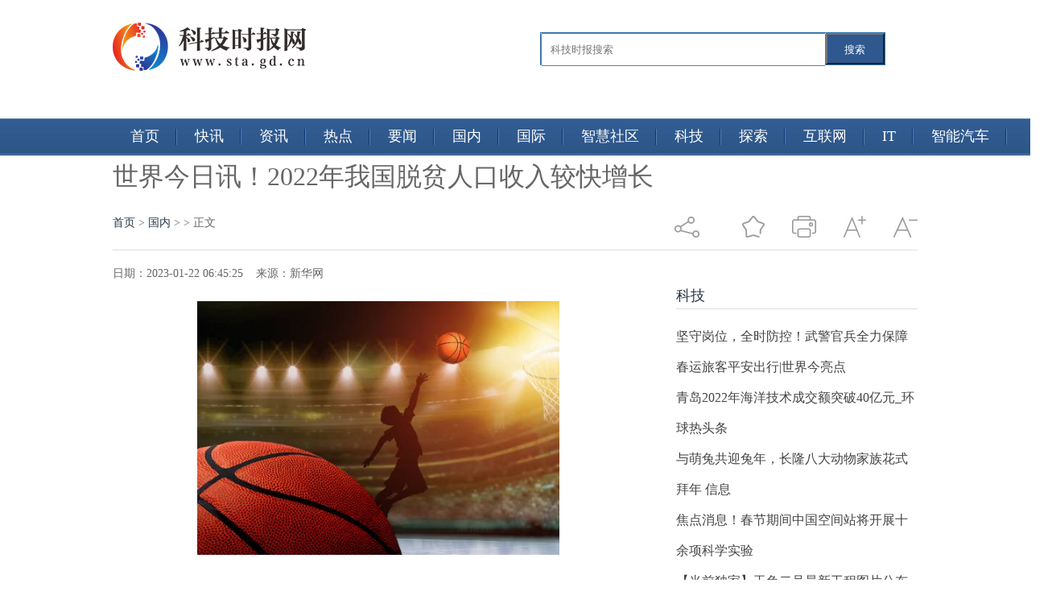

--- FILE ---
content_type: text/html
request_url: http://www.sta.gd.cn/guonei/20230122/47523.html
body_size: 7625
content:
<!doctype html>
<html>
<head>
<meta charset="UTF-8"/>
<title>世界今日讯！2022年我国脱贫人口收入较快增长 - 科技时报网</title>
<meta name="description" content="新华社北京1月21日电（记者侯雪静）记者日前从国家乡村振兴局了解到，2022年，脱贫人口人均纯收入达到14342元，同比增长14.3%，脱贫地区和脱贫" />
<meta name="keywords" content="较快增长" />
<link rel="stylesheet" type="text/css" href="http://www.sta.gd.cn/static/css/article.css"/>
<link rel="shortcut icon" href="http://www.sta.gd.cn/static/logo/ico_sta.png" type="image/x-icon"/>
<script type="text/javascript" src="http://www.sta.gd.cn/static/js/lang.js"></script>
<script type="text/javascript" src="http://www.sta.gd.cn/static/js/config.js"></script>
<script type="text/javascript" src="http://www.sta.gd.cn/static/js/jquery-1.5.2.min.js"></script>
<script type="text/javascript" src="http://www.sta.gd.cn/static/js/jquery-2.1.1.min.js"></script>
<script type="text/javascript" src="http://www.sta.gd.cn/static/js/common.js"></script>
<script type="text/javascript" src="http://www.sta.gd.cn/static/js/page.js"></script>
<link href="http://www.sta.gd.cn/static/css/style_1.css" rel="stylesheet" type="text/css" />
<script type="text/javascript" src="http://www.sta.gd.cn/static/js/jquery-1.7.2.js"></script>
<script type="text/javascript" src="http://www.sta.gd.cn/static/js/index.js"></script>
<script type="text/javascript" src="http://www.sta.gd.cn/static/js/jquery-1.11.3.min.js"></script>
<script src="http://www.sta.gd.cn/static/js/jquery.superslide.2.1.1.js" type="text/javascript"></script>
<script src="http://www.sta.gd.cn/static/js/user_20151012.js" type="text/javascript"></script>
<script src="http://www.sta.gd.cn/static/js/uaredirect.js" type="text/javascript"></script>
<SCRIPT type=text/javascript>uaredirect("http://m.sta.gd.cn/guonei/20230122/47523.html");</SCRIPT>
<!-- 百度头条自动抓取勿删 -->
<script>
(function(){
var el = document.createElement("script");
el.src = "https://sf1-scmcdn-tos.pstatp.com/goofy/ttzz/push.js?e55926e8f5d398c32acd4d2a4ba34dfd545e6c1273d93c2012a132780298bc771340ffbdf07196fd1b33576c0c58e4aa0674cc0c6daa1edde0213e39cc199ed4";
el.id = "ttzz";
var s = document.getElementsByTagName("script")[0];
s.parentNode.insertBefore(el, s);
})(window)
</script>
<!-- 百度头条自动抓取勿删 -->
</head>
<body>
<!--head-->
<style>
	#siteSearch {
    float: right;
    width: 510px;
    height: 41px;
    font-size: 14px;
    cursor: pointer;
    padding-top: 40px;
}
#soform {
    width: 427px;
    height: 39px;
    border: 1px solid #2C72AD;
}
#kw, .btn1 {
    line-height: 37px;
}
.input1 {
    width: 340px;
    padding-left: 10px;
    height: 37px;
}
.btn1 {
    width: 73px;
    height: 100%;
    text-align: center;
    padding: 0 21px;
    background-color: #2f588e;
    color: #fff;
    float: right;
}

</style>
<header class="header">
  <div class="column pos-r">
    <hgroup class="logo-site">
      <h1 class="logo"><a href="http://www.sta.gd.cn/?b=0"><img src="http://www.sta.gd.cn/static/logo/logo_sta.png" alt=" "/></a></h1>
    </hgroup>
     <div id="siteSearch">
    <form id="soform" class="clearfix" action="http://www.duosou.net/" target="_blank">
          <input type="text" name="kw" id="kw" class="input1 fl" placeholder="科技时报搜索">
          <button type="submit" class="btn1">搜索</button>
</form>
</div>
  </div>
</header>
<div class="tags" style="position:absolute;top:147px;">
  <div class="column1">
    <ul class="tab-head" style="width:1167px;">
      <li > <a href="http://www.sta.gd.cn/?b=0"> 首页 </a> </li>
            <li> <a href="http://www.sta.gd.cn/kuaixun/"> 快讯</a> </li>
            <li> <a href="http://www.sta.gd.cn/zixun/"> 资讯</a> </li>
            <li> <a href="http://www.sta.gd.cn/redian/"> 热点</a> </li>
            <li> <a href="http://www.sta.gd.cn/yaowen/"> 要闻</a> </li>
            <li> <a href="http://www.sta.gd.cn/guonei/"> 国内</a> </li>
            <li> <a href="http://www.sta.gd.cn/guoji/"> 国际</a> </li>
            <li> <a href="http://www.sta.gd.cn/shehui/"> 智慧社区</a> </li>
            <li> <a href="http://www.sta.gd.cn/keji/"> 科技</a> </li>
            <li> <a href="http://www.sta.gd.cn/tansuo/"> 探索</a> </li>
            <li> <a href="http://www.sta.gd.cn/hulianwang/"> 互联网</a> </li>
            <li> <a href="http://www.sta.gd.cn/it/"> IT</a> </li>
            <li> <a href="http://www.sta.gd.cn/qiche/"> 智能汽车</a> </li>
                </ul>
  </div>
</div>

<!--head--><script type="text/javascript">var module_id= 23,item_id=47492,content_id='content',img_max_width=800;</script>
<div class="list-wrap wrap"> 
  <!-- 字体大小修改 S --> 
  <script type="text/javascript">
        //更改字体大小
        var status0='';
        var numFont=16;
        var numLine=34;
        function turnsmall(ele){
            if(numFont>14){
                numFont = numFont-2;
                numLine = numLine-2;
                ele.style.fontSize=numFont+'px';
                ele.style.lineHeight=numLine+'px';
            }
        }
        function turnbig(ele){
            if(numFont<18){
                numFont = numFont+2;
                numLine = numLine+2;
                ele.style.fontSize=numFont+'px';
                ele.style.lineHeight=numLine+'px';
            }
        }
</script> 
  <!-- 字体大小修改 E -->
  <style type="text/css">
    #article img {max-width:600px;}
  </style>
  <div class="wid1000 mrg_auto">
    <h2 class="f32 lh48 mrg_t_30">世界今日讯！2022年我国脱贫人口收入较快增长</h2>
    <div class="clearfix mrg_t_25 bor_b_dedede pad_b_15" id="share_right">
      <p class="left"> <a href="http://www.sta.gd.cn/?b=0">首页</a><span> &gt; </span><a href="http://www.sta.gd.cn/guonei/">国内</a> >  &gt; 正文 </p>
      <div class="right"> <em class="share_bg txtmiddle">&nbsp;</em>
        <div class="jiathis_style_24x24 in_block mrg_l_15 txtmiddle"> <a class="jiathis_button_weixin"></a> <a class="jiathis_button_tsina"></a> <a class="jiathis_button_qzone"></a> <a href="http://www.jiathis.com/share?uid=2052028" class="jiathis jiathis_txt jtico jtico_jiathis" target="_blank"></a> <a class="jiathis_counter_style"></a> </div>
        <em class="discuss_bg none mrg_l_30 txtmiddle" style="display:none;"></em> <em class="favorites_bg mrg_l_30 txtmiddle pointer" onclick="AddFavorite(document.title,location.href)"></em> <em class="print_bg mrg_l_30 txtmiddle pointer" onclick="window.print()"></em> <em class="font_magnify mrg_l_30 txtmiddle pointer" onclick="turnbig(document.getElementById('text_fix'))"></em> <em class="font_narrow mrg_l_30 txtmiddle pointer" onclick="turnsmall(document.getElementById('text_fix'))"></em> </div>
    </div>
  </div>
  <div class="wid1000 clearfix mrg_auto mrg_t_20" style="padding-bottom: 120px;">
    <div class="left overhide" style="width: 660px;">
      <div id="text_content"> <span>日期：2023-01-22 06:45:25&nbsp;&nbsp;&nbsp;&nbsp;来源：新华网&nbsp;&nbsp;&nbsp;&nbsp;</span>
        <div class="f16 lh34 mrg_t_25 f_222 text_fix" id="text_fix">
          <div class="col-left">
            <div id="Article">
              <div class="content">
                <div class="content" id="article" style="text-indent:2em;"> <p style="text-align: center"><img style="display:block;margin:auto;" width="450" src="http://img.inpai.com.cn/2022/0923/20220923110323402.jpg" /></br>(资料图片仅供参考)</p><p>新华社北京1月21日电（记者侯雪静）记者日前从国家乡村振兴局了解到，2022年，脱贫人口人均纯收入达到14342元，同比增长14.3%，脱贫地区和脱贫人口收入较快增长。</p><p>国家乡村振兴局有关负责人表示，2022年国家乡村振兴局坚持把增加脱贫人口收入作为巩固拓展脱贫攻坚成果的根本措施，狠抓就业和产业两个关键。就业方面，坚持组织动员脱贫人口外出务工与促进就近就地就业双向发力，充分发挥东西部劳务协作、对口支援、定点帮扶和省内劳务协作机制作用，支持就业帮扶车间发展，管好用好公益性岗位，加大以工代赈力度，强化返乡回流人员就业帮扶，实施“雨露计划+”就业促进行动，多措并举有效应对疫情影响，确保脱贫人口务工就业规模稳中有升。</p><p>产业方面，实施脱贫地区特色产业提升行动，中央财政衔接推进乡村振兴补助资金55%以上用于支持帮扶产业发展，主导产业特色保险覆盖率达到70%。健全完善帮扶项目联农带农机制，选派产业顾问组，发展高质量庭院经济，实施消费帮扶行动，一些脱贫地区农产品实现量价齐升。</p>(责编：牛镛、曹昆)
 <p style="color: #fff;">关键词：                             
       <a href="http://oa.sta.gd.cn/tagjiaokuaizengchang/" title="较快增长" target="_blank" style="color: #fff;">较快增长</a> 
       </p>
                 </div>

              </div>
               
              <div id="pages" class="text-c"></div>
  

              <p class="f14"> <strong>下一篇：</strong><a href="http://www.sta.gd.cn/guonei/20230122/47522.html">一处小院会聚八方宾朋（新春走基层）</a> <br/>
                <strong>上一篇：</strong><a href="javascript:alert('最后一页');">最后一页</a> </p>
              <div class="related">
                <h5 class="blue">延伸阅读：</h5>
                <ul class="list blue lh24 f14">
                  <table width="100%">
                                                            <tr>
                      <td width="50%"><a href="http://www.sta.gd.cn/guonei/20230122/47523.html" title="世界今日讯！2022年我国脱贫人口收入较快增长">&#8226;世界今日讯！2022年我国脱贫人口收入较快增长</a></td>
                    </tr>
                                        <tr>
                      <td width="50%"><a href="http://www.sta.gd.cn/guonei/20230122/47522.html" title="一处小院会聚八方宾朋（新春走基层）">&#8226;一处小院会聚八方宾朋（新春走基层）</a></td>
                    </tr>
                                        <tr>
                      <td width="50%"><a href="http://www.sta.gd.cn/guonei/20230122/47521.html" title="2023年春节戏曲晚会大年初一播出">&#8226;2023年春节戏曲晚会大年初一播出</a></td>
                    </tr>
                                        <tr>
                      <td width="50%"><a href="http://www.sta.gd.cn/guonei/20230122/47520.html" title="万家团圆时  玉兔报春来-新消息">&#8226;万家团圆时  玉兔报春来-新消息</a></td>
                    </tr>
                                        <tr>
                      <td width="50%"><a href="http://www.sta.gd.cn/guonei/20230122/47519.html" title="视焦点讯！兔年话兔">&#8226;视焦点讯！兔年话兔</a></td>
                    </tr>
                                        <tr>
                      <td width="50%"><a href="http://www.sta.gd.cn/guonei/20230122/47518.html" title="丹青同颂山河美 妙笔齐绘锦绣春-世界即时看">&#8226;丹青同颂山河美 妙笔齐绘锦绣春-世界即时看</a></td>
                    </tr>
                                        <tr>
                      <td width="50%"><a href="http://www.sta.gd.cn/guonei/20230121/47515.html" title="秦刚同阿富汗临时政府代理外长穆塔基通电话">&#8226;秦刚同阿富汗临时政府代理外长穆塔基通电话</a></td>
                    </tr>
                                        <tr>
                      <td width="50%"><a href="http://www.sta.gd.cn/guonei/20230121/47512.html" title="世界视点！声动中国丨过年，回家！">&#8226;世界视点！声动中国丨过年，回家！</a></td>
                    </tr>
                                        <tr>
                      <td width="50%"><a href="http://www.sta.gd.cn/guonei/20230121/47511.html" title="当前速看：过年丨今天，为你画团圆">&#8226;当前速看：过年丨今天，为你画团圆</a></td>
                    </tr>
                                        <tr>
                      <td width="50%"><a href="http://www.sta.gd.cn/guonei/20230121/47509.html" title="中国影协推新春短视频 多位电影人向观众拜年">&#8226;中国影协推新春短视频 多位电影人向观众拜年</a></td>
                    </tr>
                                        <tr>
                      <td width="50%"><a href="http://www.sta.gd.cn/guonei/20230121/47508.html" title="春节假期将有中等强度冷空气影响中东部_看点">&#8226;春节假期将有中等强度冷空气影响中东部_看点</a></td>
                    </tr>
                                        <tr>
                      <td width="50%"><a href="http://www.sta.gd.cn/guonei/20230121/47507.html" title="“玉兔”来拜年！国家航天局公布玉兔二号最新工程图片">&#8226;“玉兔”来拜年！国家航天局公布玉兔二号最新工程图片</a></td>
                    </tr>
                                        <tr>
                      <td width="50%"><a href="http://www.sta.gd.cn/guonei/20230121/47506.html" title="《美在东方》开播在即 邀您大年初一共赏“一城芳华”">&#8226;《美在东方》开播在即 邀您大年初一共赏“一城芳华”</a></td>
                    </tr>
                                        <tr>
                      <td width="50%"><a href="http://www.sta.gd.cn/guonei/20230121/47505.html" title="环球简讯:中国保险行业协会发布《农业保险产品开发指引》">&#8226;环球简讯:中国保险行业协会发布《农业保险产品开发指引》</a></td>
                    </tr>
                                        <tr>
                      <td width="50%"><a href="http://www.sta.gd.cn/guonei/20230121/47504.html" title="天天观察：过年丨美好如约而至">&#8226;天天观察：过年丨美好如约而至</a></td>
                    </tr>
                                        <tr>
                      <td width="50%"><a href="http://www.sta.gd.cn/guonei/20230121/47502.html" title="第二届中俄网络围棋交流赛圆满结束|全球时快讯">&#8226;第二届中俄网络围棋交流赛圆满结束|全球时快讯</a></td>
                    </tr>
                                        <tr>
                      <td width="50%"><a href="http://www.sta.gd.cn/guonei/20230121/47501.html" title="WTT常规挑战赛多哈站：国乒混双夺冠 提前包揽女单冠亚军 全球报资讯">&#8226;WTT常规挑战赛多哈站：国乒混双夺冠 提前包揽女单冠亚军 全球报资讯</a></td>
                    </tr>
                                        <tr>
                      <td width="50%"><a href="http://www.sta.gd.cn/guonei/20230121/47500.html" title="环球时讯：邓超、秦海璐、沙溢共话“我家的团圆味儿”">&#8226;环球时讯：邓超、秦海璐、沙溢共话“我家的团圆味儿”</a></td>
                    </tr>
                                        <tr>
                      <td width="50%"><a href="http://www.sta.gd.cn/guonei/20230121/47499.html" title="天天热头条丨组图：年味浓年事忙 百姓乐享热闹幸福年">&#8226;天天热头条丨组图：年味浓年事忙 百姓乐享热闹幸福年</a></td>
                    </tr>
                                        <tr>
                      <td width="50%"><a href="http://www.sta.gd.cn/guonei/20230121/47498.html" title="组图：“新春节日装”让返乡列车暖意融融">&#8226;组图：“新春节日装”让返乡列车暖意融融</a></td>
                    </tr>
                                                           </table>
                </ul>
              </div>
              <div class="bk15"></div>

            </div>
          </div>
        </div>
      </div>
    </div>
    <div class="right overhide" style="width: 300px;">
	<div class="adver_3"><script type="text/javascript" src="http://user.042.cn/adver/adver.js"></script><script type="text/javascript">getAdvert('.adver_3',1,'300px','300px');</script></div>      <h2 class="f_0087bd normal f18 bor_b_dedede lh32 mrg_t_20"><a>科技</a></h2>
      <ul class="f16 lh38 mrg_t_15 f_444">
        <ul>
                              <li><a href="http://www.sta.gd.cn/keji/20230122/47517.html" title="坚守岗位，全时防控！武警官兵全力保障春运旅客平安出行|世界今亮点">坚守岗位，全时防控！武警官兵全力保障春运旅客平安出行|世界今亮点</a></li>
                    <li><a href="http://www.sta.gd.cn/keji/20230122/47516.html" title="青岛2022年海洋技术成交额突破40亿元_环球热头条">青岛2022年海洋技术成交额突破40亿元_环球热头条</a></li>
                    <li><a href="http://www.sta.gd.cn/keji/20230121/47514.html" title="与萌兔共迎兔年，长隆八大动物家族花式拜年 信息">与萌兔共迎兔年，长隆八大动物家族花式拜年 信息</a></li>
                    <li><a href="http://www.sta.gd.cn/keji/20230121/47510.html" title="焦点消息！春节期间中国空间站将开展十余项科学实验">焦点消息！春节期间中国空间站将开展十余项科学实验</a></li>
                    <li><a href="http://www.sta.gd.cn/keji/20230121/47503.html" title="【当前独家】玉兔二号最新工程图片公布">【当前独家】玉兔二号最新工程图片公布</a></li>
                    <li><a href="http://www.sta.gd.cn/keji/20230121/47492.html" title="交通运输部：目前全国高速公路通行畅通">交通运输部：目前全国高速公路通行畅通</a></li>
                    <li><a href="http://www.sta.gd.cn/keji/20230121/47477.html" title="贷款投向哪些领域？金融举措如何发力？——从2022年金融数据看钱流之变">贷款投向哪些领域？金融举措如何发力？——从2022年金融数据看钱流之变</a></li>
                    <li><a href="http://www.sta.gd.cn/keji/20230121/47467.html" title="当前信息：融合冰雪领域最新技术！雪乡新添两件原创雪雕作品">当前信息：融合冰雪领域最新技术！雪乡新添两件原创雪雕作品</a></li>
                    <li><a href="http://www.sta.gd.cn/keji/20230120/47463.html" title="全球快播：科学新发现丨到2099年或有超四成陆地脊椎动物面临危险">全球快播：科学新发现丨到2099年或有超四成陆地脊椎动物面临危险</a></li>
                    <li><a href="http://www.sta.gd.cn/keji/20230120/47461.html" title="新春走基层丨守护年夜饭 这个“大冰箱”有点“热” 热头条">新春走基层丨守护年夜饭 这个“大冰箱”有点“热” 热头条</a></li>
                            </ul>
      </ul>
      <script async src="//pagead2.googlesyndication.com/pagead/js/adsbygoogle.js"></script> 
      <!-- 300*250 --> 
      <ins class="adsbygoogle"
     style="display:inline-block;width:300px;height:250px"
     data-ad-client="ca-pub-2539936277555907"
     data-ad-slot="5595452274"></ins> 
      <script>
(adsbygoogle = window.adsbygoogle || []).push({});
</script>
      <div class="block mrg_t_20">
        <h2 class="f_0087bd normal f18 bor_b_dedede lh32 mrg_t_20"><a>5G</a></h2>
        <ul class="f16 lh38 mrg_t_15 f_444">
          <ul>
                                    <li><a href="http://www.sta.gd.cn/5g/20221013/41209.html" title="iQOO Neo7官宣10月20日发布 出厂预装Android 13操作系统">iQOO Neo7官宣10月20日发布 出厂预装Android 13操作系统</a></li>
                        <li><a href="http://www.sta.gd.cn/5g/20220822/39340.html" title="我国现有行政村已全面实现“村村通宽带” 推进电信普遍服务">我国现有行政村已全面实现“村村通宽带” 推进电信普遍服务</a></li>
                        <li><a href="http://www.sta.gd.cn/5g/20220812/38969.html" title="中国移动累计开通5G基站百万个 持续拓展5G覆盖深度与广度">中国移动累计开通5G基站百万个 持续拓展5G覆盖深度与广度</a></li>
                        <li><a href="http://www.sta.gd.cn/5g/20220812/38968.html" title="黑龙江5G基站累计达到4.09万个 打造东北数字经济发展新龙头">黑龙江5G基站累计达到4.09万个 打造东北数字经济发展新龙头</a></li>
                        <li><a href="http://www.sta.gd.cn/5g/20220810/38848.html" title="2022世界5G大会召开：5G技术与国际传播深度融合">2022世界5G大会召开：5G技术与国际传播深度融合</a></li>
                        <li><a href="http://www.sta.gd.cn/5g/20220809/38783.html" title="2022世界5G大会在哈尔滨市召开 5G技术让农业“更智慧”">2022世界5G大会在哈尔滨市召开 5G技术让农业“更智慧”</a></li>
                        <li><a href="http://www.sta.gd.cn/5g/20220718/37828.html" title="5G助力工业制造业数字化转型 推动平台创新升级">5G助力工业制造业数字化转型 推动平台创新升级</a></li>
                        <li><a href="http://www.sta.gd.cn/5g/20220615/36838.html" title="5G演进锁定三大方向 面向应用提升性能">5G演进锁定三大方向 面向应用提升性能</a></li>
                        <li><a href="http://www.sta.gd.cn/5g/20220318/29217.html" title="上海启动5G应用“海上扬帆”行动计划 推动重点领域5G应用">上海启动5G应用“海上扬帆”行动计划 推动重点领域5G应用</a></li>
                        <li><a href="http://www.sta.gd.cn/5g/20220309/27778.html" title="未来十年 5G将成为有史以来最大的创新平台">未来十年 5G将成为有史以来最大的创新平台</a></li>
                                  </ul>
        </ul>
      </div>

      
    </div>
    <script type="text/javascript" src="http://www.sta.gd.cn/static/js/jia.js" charset="utf-8"></script> 
    <!-- 分享 E --> 
    <!-- 收藏 S --> 
    <script>
						function AddFavorite(title, url) {
							try {
								window.external.addFavorite(url, title);
							}
							catch (e) {
								try {
									window.sidebar.addPanel(title, url, "");
								}
								catch (e) {
									alert("抱歉，您所使用的浏览器无法完成此操作。加入收藏失败，请使用Ctrl+D进行添加");
								}
							}
						}
			</script> 
    <!-- 收藏 E --> 
    <!-- 底部分享 S --> 
    <script>
						$(window).load(function(){
							function share_bottom(){
								var shareRight_top = $("#share_right").offset().top + 45;
								var text_height = $("#text_content").height();
								if($(window).scrollTop() > shareRight_top){
									$("#share_bottom").fadeIn("slow");
								}
								if(($(window).height()+$(window).scrollTop())>(text_height+shareRight_top)){
									$("#share_bottom").removeClass("fixed");
								}else if(($(window).height()+$(window).scrollTop())<(text_height+shareRight_top)){
									$("#share_bottom").addClass("fixed");
								}
							}
							$(window).on("scroll",share_bottom);
							share_bottom();
						})
			</script> 
    <!-- 底部分享 E --> 
  </div>
</div>
<script type="text/javascript" src="http://www.sta.gd.cn/static/js/content.js"></script><!--footer开始--> 
<!-- 友情链接 -->
 
<div class="footer_copyright">
<p>Copyright2022&copy; 科技时报网 版权所有 AllRights Reserved</p>
<p>备案号：<a href="https://beian.miit.gov.cn/" target="_blank">沪ICP备2022005074号-28</a><a href="http://47.93.125.163/yyzz.html" target="_blank"> <img src="http://123.57.40.153/police.jpg" style="height:15px;" />营业执照公示信息</a></p>
<p>&nbsp;</p>
<p>联系我们:58 55 97 3 @qq.com</p>
</div>
<!--footer结束-->
<div class="back2top"><a href="javascript:void(0);" title="返回顶部">&nbsp;</a></div>
<script type="text/javascript"></script> 
<script>
(function(){
	var bp = document.createElement('script');
	var curProtocol = window.location.protocol.split(':')[0];
	if (curProtocol === 'https') {
		bp.src = 'https://zz.bdstatic.com/linksubmit/push.js';        
	}
	else {
		bp.src = '//push.zhanzhang.baidu.com/push.js';
	}
	var s = document.getElementsByTagName("script")[0];
	s.parentNode.insertBefore(bp, s);
})();
</script>
</body>
</html>

--- FILE ---
content_type: text/html; charset=utf-8
request_url: https://www.google.com/recaptcha/api2/aframe
body_size: 267
content:
<!DOCTYPE HTML><html><head><meta http-equiv="content-type" content="text/html; charset=UTF-8"></head><body><script nonce="-6Qlpx9pC3yui-C5epXeJQ">/** Anti-fraud and anti-abuse applications only. See google.com/recaptcha */ try{var clients={'sodar':'https://pagead2.googlesyndication.com/pagead/sodar?'};window.addEventListener("message",function(a){try{if(a.source===window.parent){var b=JSON.parse(a.data);var c=clients[b['id']];if(c){var d=document.createElement('img');d.src=c+b['params']+'&rc='+(localStorage.getItem("rc::a")?sessionStorage.getItem("rc::b"):"");window.document.body.appendChild(d);sessionStorage.setItem("rc::e",parseInt(sessionStorage.getItem("rc::e")||0)+1);localStorage.setItem("rc::h",'1769779318830');}}}catch(b){}});window.parent.postMessage("_grecaptcha_ready", "*");}catch(b){}</script></body></html>

--- FILE ---
content_type: text/css
request_url: http://www.sta.gd.cn/static/css/style_1.css
body_size: 9225
content:
@charset "utf-8";
/* CSS Document */
/*公用*/
*{margin:0 auto;padding:0;}
html,body{-webkit-text-size-adjust:none;}
body{font-size:14px; color:#666; margin:0 auto; font-family:"微软雅黑";}
ol li,ul li{ list-style-type:none; vertical-align:middle;}
img{border:none;vertical-align:middle;}
input{vertical-align:middle;}
font{font-size:12px;}
table{border-collapse: collapse;border-spacing: 0;}
h5{font-size:16px}
h1, h2, h3, h4, h5, h6{
    font-family: inherit;
    font-weight: 500;
    line-height: 20px;
    text-rendering: optimizelegibility;
}
a{text-decoration:none; color:#263646;}
a:hover{color:#0055a2;}
.clear{clear:both;}

.header_top{background: url(../images/header_top.png) 0 0 repeat-x;height: 36px;line-height: 36px;}
.common_b{width:1000px;margin:0 auto; line-height:36px;}
.common_b_l{text-align:left; float:left; display:inline;height:36px;}
.common_b_l li{float:left; font-size:14px; list-style:none;}/*头部电话*/
.common_b_r{text-align:right;}
.common_b_r li{display:inline; padding-left:10px; float:right;}

/*nav*/
.header .logo{float: left;overflow:hidden;padding: 20px 0 70px;}
.header .nav{float: right; margin-top: 30px;width: 720px;}
.header .nav li{float: left;overflow: hidden;margin: 0;}
.header .nav li.bd{width: 1px;height: 52px;background:#dcdcdc;margin: 0 13px;display: inline;}
.header .nav p{overflow: hidden;height: 26px;line-height: 26px;}
.header .nav p a{float: left;overflow: hidden;width: 50px;text-align: center;color: #333;font-size: 14px;}
.header .nav p a:hover{color: #c72e2e;text-decoration: underline;}
.header .nav .w-60{width: 80px;}
.header .column{border: 0;background: none;margin: 0 auto;width: 1000px;}
.b{font-weight:bold;}
.header-top .column{overflow: visible;text-align: left;font-size: 14px;color: #333;border: 0;margin: 0 auto;}
.header-top{background: url(../images/repeat-x.jpg) 0 0 repeat-x;height: 36px;line-height: 36px;}
.header-top strong{float: left;font-weight: normal;}
.quick-menu{float: right;}
.header a{color:#333333;}
.header a:hover{color: #c72e2e;text-decoration: underline;}
.quick-menu li{float: left;padding: 0 16px; font-weight:bold;}
.quick-menu li.last{background: none;}
.quick-menu .menu-item{padding: 0;position: relative;z-index: 2000;width: 93px;}
.quick-menu .lg-wb,.quick-menu .ss{width: 65px;}
.quick-menu .menu-hd{cursor: pointer;display: block;height: 30px;line-height: 32px;padding: 1px 25px 0 12px;z-index: 1;}
.menu-hd var,.menu-bd-panel var{background: url(../images/btn-png32.png) 0 0 no-repeat;height:4px;position: absolute;right: 10px;top: 15px;transition: -webkit-transform 0.2s ease-in 0s;width:8px;}
.quick-menu .menu-bd{display: none;position: absolute;right: 0;top:0;z-index: 10001;width:94px;}
.menu-bd-panel{display: block;position: relative;z-index: 10002;}
.menu-bd-panel a{cursor: pointer;}
.menu-bd-panel .menu-hd{padding-right: 24px;border: 1px #ccc solid;background:#f9f9f9;border-bottom:1px #f9f9f9 solid;position: absolute;right: 0;top: 0;z-index: 20;}
.menu-bd-panel var{background-position: -10px 0;top: 14px;right: 9px;}
.menu-bd-panel dl{position: absolute;right: 0;top: 31px;z-index: 10;font-size: 12px;line-height: 24px;background:#f9f9f9;border: 1px #ccc solid;padding: 5px 10px;width: 115px;_top:32px;}
.df dd{float: left;margin-right: 10px;display: inline;}
/*nav*/
/*tags*/
.tags{width: 100%;height: 46px;background:url(../images/repeat-x.jpg) 0 -40px repeat-x;position: absolute;left: 0;top:147px;z-index: 30;/*_position:absolute;_top:0;*/}
.tags li{float: left;height: 44px;line-height: 44px;background:url(../images/repeat-x.jpg) right -190px no-repeat;position: relative;}
.tags li a{font-size: 18px;color: #fff;font-family: "å¾®è½¯é›…é»‘";padding: 0 22px;float: left;}
.tags li a:hover{background:#c90111;color: #fff;}
.tags li span{background-color:#2d5588;overflow:hidden;position: absolute; top:45px;left:0px;z-index: 1000;display: none;width:120px;}
.tags li span a{width: 100%;border-bottom:solid 1px #fff;font-size:16px;color:#c90111;text-align: center;padding:0px;color: #ffffff;}
.tags li span a:hover{color:#ffffff;text-decoration: none;background-color:#c90111;}
.tags li span .no_border{border:none;}
/*.tags li a:hover{text-decoration: none;}*/
.tags li.last{background:none;}
.w-140{width: 140px;}
/*tags*/
/*add*/
.ad-1{float: right;overflow: hidden;}
.ad-2{float: right;overflow: hidden;margin-right: 4px;display: inline;}
/*add*/

.column{width: 1000px;overflow: hidden;margin:0px auto;font-size: 14px;color: #333;}
.column1{width: 1000px;margin:0px auto;font-size: 14px;color: #333;}

/*首页地市新闻*/
.dishi{width: 1000px;height: 38px;line-height: 38px;background: #f5f5f5;margin-top: 0px;}
.dishi-t{margin-left: 12px;font-size: 15px;font-weight: 900;margin-right: 10px;float: left;}
.dishi-li ul li{float: left;margin-right: 17px;line-height: 38px;font-size: 15px;}
.dishi-li ul li a:hover{color: #2c73ac;}
/*首页地市新闻*/

/*首页头条*/
.main{width: 1000px;}
.main1{border:1px solid #e6e6e6; background:#f5f5f5 url(../images/toutiao.png) no-repeat left top; height:105px; text-align:center; margin-top:10px;}
.main1 h1{ height:65px; line-height:65px; }
.main1 h1 a{color:#c50609; font-size:35px; font-weight:bold;}
.main1 p{ line-height:35px;}
.main1 p a{color:#4f4f4f; font-size:14px; padding:0 3px;}
.main1 p a:hover{color:#0055a2;}
/*首页头条*/

/*幻灯片*/
.slider-box2{float: left;width: 680px;height: 360px;}
.prev,.next{text-indent: -999px;width:23px;height:24px;overflow: hidden;background-image: url(../images/btn.jpg);background-repeat: no-repeat;position: absolute;z-index: 20;bottom: 8px;}
.prev{background-position: 0 0;right: 33px;}
.next{background-position: -23px 0;right:10px;}
.slider-box2 .bg{width:680px;height:40px;position: absolute;left:0;bottom:0;z-index: 2;background: #000;filter:alpha(opacity=50);opacity:0.5;_bottom:-1px;}
.big-homebanner{width:680px;height:360px;overflow: hidden;}
.imgs{position:absolute;}
.imgs li{width:680px;height:360px;overflow: hidden;}
.imgs li h3{z-index: 3;position: absolute;bottom: 0;}
.imgs li h3 a{padding: 10px 15px;color: #fff;font-size:16px;font-family: "微软雅黑";overflow: hidden;display: block;}
.slider-box2 .imgtitle{position: absolute;left:0;bottom:0;z-index: 3;width:450px;height:40px;padding: 0 15px;}
.slider-box2 .imgtitle .h3 a{color: #fff;font-size:16px;font-family: "微软雅黑";height:40px;line-height:40px;overflow: hidden;display: block;}
.nums{position: absolute;right:8px;bottom: 14px;z-index: 3;width: 126px;}
.nums li{float: left;overflow: hidden;width:26px;height:10px;margin-left:5px;display: inline;}
.nums li p{cursor: pointer;float: left;overflow: hidden;width:26px;height:10px;text-indent: -999px;background:#fff;}
.nums li.curr p{background:#e60013;}
/*热点新闻*/
.hot-news{float: right;overflow: hidden;border: 1px #dadada solid;height: 338px;padding: 10px;width: 285px;}
.hot-news .b{line-height: 38px;height: 38px;margin-top: 5px;}


.konghang10{ height:10px; margin:0 auto;clear: both;}

.konghang20{ height:20px; margin:0 auto;clear: both;}

/* ********** shortcut ***********/
.f-l{float:left;} .f-r{float:right;}.t-c{text-align: center;}
.ov{overflow:hidden;zoom:1;}
.clear{clear:both;}
.pos-r{position:relative;} .pos-a{position:absolute;}
.b{font-weight:bold;}
.ti2{text-indent:2em;}
.hidden{display:none;}
.fz-14 a,.fz-14{font-size:14px;}
.fz-16 a,.fz-16{font-size:16px;}
.lh-24 li{line-height: 24px;height:24px;overflow:hidden;zoom: 1;}
.lh-26 li{line-height: 38px;height:38px;overflow:hidden;zoom: 1;}
.lh-30 li{line-height: 30px;height:30px;overflow:hidden;zoom: 1;}
.txt-list .ico{width: 4px;height: 4px;overflow: hidden;float: left;margin-right: 10px;display: inline;background: #b7c6cf; margin-top:18px;}
.txt-list .ico2{width:16px;height:9px;overflow: hidden;float: left;margin-right: 10px;display: inline;background: url(../images/btn.jpg) -80px -20px no-repeat;}
.lh-24 .ico{margin-top: 10px;}
.lh-26 .ico{margin-top: 11px;}
.lh-30 .ico2{margin-top: 11px;}
.lh-26 li{float: left;width: 100%;}
.lh-30 .ico3{width: 15px;height: 16px;float: left;overflow: hidden;text-align: center;line-height: 16px;color: #fff;font-size: 12px;margin-right: 10px;display: inline;margin-top: 7px;background:#e93f33;}
.lh-26 img{margin-top: 3px;float: left;margin-right: 10px;display: inline;}
.lh-26 a{height: 38px;line-height: 38px;float: left;font-size: 16px;}




.center{margin-left:auto;margin-right:auto;}
.inline{display:inline;}
.hide{display: none;}
.mar-t-5{margin-top: 5px;}
.mar-t-10{margin-top: 10px;}
.mar-t-15{margin-top: 15px;}
.mar-t-20{margin-top: 20px;}
.mar-r-10{margin-right: 10px;}
.mar-r-15{margin-right:15px;}
.mar-l-10{margin-left: 10px;}
.mar-r-6{margin-right: 6px;}
.hr-10{height: 10px;clear: both;}
.mar-5{margin-top: -5px;}
.mar-2{margin-top: -2px;}
.mar-t-3{margin-top: 3px;}

/* main bigin */
/* 通用属性 */
.crumbs{height:30px;line-height:30px; font-size:14px;border-bottom:1px solid #e9e9ea;}
.txtright {text-align:right;}
.txtcenter {text-align:center;}
.left { float: left;}
.right { float: right;}
.clear { clear: both; overflow:hidden;}
/* 字体属性 [定义规则，属性首字母加属性值，小写] */
.fb {font-weight: bold;}
.f14 { font-size:14px;}
.f12 { font-size:12px;}
.f16 { font-size:16px;}
.f18 { font-size:18px;}
.f20 { font-size:20px;}
.f22 { font-size:22px;}
.f24 { font-size:24px;}
.hei { font-family:"黑体"}
/* 行高定义 */
.lh18 {line-height:18px}
.lh20 {line-height:20px}
.lh22 {line-height:22px}
.lh24 {line-height:24px}
.lh26 {line-height:26px}
.lh28 {line-height:28px}
.lh30 {line-height:30px}
.lh32 {line-height:32px}
.lh34 {line-height:34px}
.lh36 {line-height:36px}
.lh38 {line-height:38px}
/* 文字颜色属性 */
.f12_222,.f12_222 a:link,.f12_222 a:visited{color:#222; text-decoration:none;}
.f12_222 a:hover{color:#cd0001; text-decoration:underline;}
.f12_333,.f12_333 a:link,.f12_333 a:visited{color:#333; text-decoration:none;}
.f12_333 a:hover{color:#cd0001; text-decoration:underline;}
.f12_666,.f12_666 a:link,.f12_666 a:visited{color:#666; text-decoration:none;}
.f12_666 a:hover{color:#cd0001; text-decoration:underline;}
.f12_999,.f12_999 a:link,.f12_999 a:visited{color:#999; text-decoration:none;}
.f12_999 a:hover{color:#cd0001; text-decoration:underline;}
.f12_cd0001,.f12_cd0001 a:link,.f12_cd0001 a:visited{color:#cd0001; text-decoration:none;}
.f12_cd0001 a:hover{color:#cd0001; text-decoration:underline;}
.f12_fff,.f12_fff a:link,.f12_fff a:visited,a.f12_fff,a.f12_fff:link,a.f12_fff:visited{color:#fff; text-decoration:none;}
.f12_fff a:hover,a.f12_fff:hover{color:#fff; text-decoration:none;}
/* 边框 */
.bor_ddd{border:1px solid #ddd;}
.bor_l_ddd{border-left:1px solid #ddd;}
.bor_r_ddd{border-right:1px solid #ddd;}
.bor_b_ddd{border-bottom:1px solid #ddd;}
.bor_t_ddd{border-top:1px solid #ddd;}
/* CSS空白 */
.blank1 {margin:0 auto; width:100%; height:1px; font-size:1px;clear:both; overflow:hidden;} 
.blank2 {margin:0 auto; width:100%; height:2px; font-size:1px;clear:both; overflow:hidden;}
.blank3 {margin:0 auto; width:100%; height:3px; font-size:1px;clear:both; overflow:hidden;} 
.blank4 {margin:0 auto; width:100%; height:4px; font-size:1px;clear:both; overflow:hidden;}
.blank5 {margin:0 auto; width:100%; height:5px; font-size:1px;clear:both; overflow:hidden;} 
.blank7 {margin:0 auto; width:100%; height:7px; font-size:1px;clear:both; overflow:hidden;} 
.blank8 {margin:0 auto; width:100%; height:8px; font-size:1px;clear:both; overflow:hidden;} 
.blank9 {margin:0 auto; width:100%; height:9px; font-size:1px;clear:both; overflow:hidden;}
.blank10 {margin:0 auto; width:100%; height:10px; font-size:1px;clear:both; overflow:hidden;}
.blank12 {margin:0 auto; width:100%; height:12px; font-size:1px;clear:both; overflow:hidden;} 
.blank13 {margin:0 auto; width:100%; height:13px; font-size:1px;clear:both; overflow:hidden;}
.blank14 {margin:0 auto; width:100%; height:14px; font-size:1px;clear:both; overflow:hidden;}
.blank15 {margin:0 auto; width:100%; height:15px; font-size:1px;clear:both; overflow:hidden;} 
.blank18 {margin:0 auto; width:100%; height:18px; font-size:1px;clear:both; overflow:hidden;} 
.blank20 {margin:0 auto; width:100%; height:20px; font-size:1px;clear:both; overflow:hidden;} 
.blank25 {margin:0 auto; width:100%; height:25px; font-size:1px;clear:both; overflow:hidden;}

.blank30 {margin:0 auto; width:100%; height:30px; font-size:1px;clear:both; overflow:hidden;}
/*距离*/
.margin { margin: 0 auto;}
.pad2{ padding:2px;}
.pad_btm10{ padding-bottom:10px;}
.pad5_lr{ padding-left:5px; padding-right:5px;}
.pad10_lr{ padding-left:10px; padding-right:10px;}
.pad_l_10{ padding-left:10px;}
.pad_l_15{ padding-left:15px;}
.pad_r_10{ padding-right:10px;}
.pad_t_8{ padding-top:8px;}
.pad_t_10{ padding-top:10px;}
.pad_t_18{ padding-top:18px;}
.txtindent{ text-indent:2em;}
.cursor{ cursor:pointer;}
.wid_all{ width:100%; overflow:hidden;}
.none{ display:none;}
.block{ display:block;}
.li_dot_28 li{ padding-left:13px; background:url(../images/list_li_dot.gif) no-repeat 0px 14px;}
.li_dot_24 li{ padding-left:13px; background:url(../images/list_li_dot.gif) no-repeat 0px 10px;}
.black_bg{background: url(../images/blackbg.png) repeat;}
.line_bg{ background: url(../images/linebg.gif) repeat-x left bottom;}
.pos_r{ position:relative;}
.pos_a{ position: absolute;}
/*距离end*/

.black_hover:hover .black_bg{ background: url("../images/blackbg_f.png") repeat;}
/*nav*/

.wid_334{ width: 334px;}
.wid_315{ width: 315px;}
.wid_658{ width:658px;}
.hgt_38_hidden{ height: 38px;}
.wid_323_hidden li{ width: 323px; height:38px; overflow: hidden;}
.wid_315_hidden li{ width: 304px; height:38px; overflow: hidden;background:url("../images/list_li_dot.gif") no-repeat 0px 18px;padding-left:11px;}
.bor_b_ccc{ border-bottom: 1px solid #ccc;}
/*焦点图*/
.FocusPic{zoom:1;position:relative; overflow:hidden;width:680px;height:360px;}
.FocusPic .content{overflow:hidden;}
.FocusPic .changeDiv a{position:absolute;top:0px;left:0px;display:none;}
.FocusPic .title-bg,.FocusPic .title{position:absolute;left:0px;bottom:0;width:680px;height:30px;line-height:30px;overflow:hidden}
.FocusPic .title-bg{background:#000;filter:alpha(opacity=50);opacity:0.5;}
.FocusPic .title a{display:block;padding-left:15px;color:#fff; font-size:14px;}
.FocusPic .change{bottom:4px;height:20px;right:3px;*right:5px;_right:4px;position:absolute;text-align:right;z-index:9999;}
.FocusPic .change i {background:#666;color:#FFF;cursor:pointer;font-family:Arial;font-size:12px;line-height:15px;margin-right:2px;padding:2px 6px; font-style:normal; height:15px;display:inline-block;display:-moz-inline-stack;zoom:1;*display:inline;}
.FocusPic .change i.cur {background:#FF7700;}



/*lanmu3*/
.pad_l_28{ padding-left: 28px;}
.index_jrht .jrht_img_f{ width:110px; padding-left: 8px;}
.index_jrht .jrht_txt_f{width:96px; height:56px; padding-left:6px; overflow: hidden;}
.index_jrht .jrht_img{ width: 176px;}
.index_jrht .jrht_txt{ width: 130px;}
.index_jrht .jrht_txt h3,.index_jrht .jrht_txt p{width: 130px; height: 48px;}
.index_wzzy_ul li{ width: 150px; padding-right: 15px;}
.index_wzzy_ul li p{ width: 150px; height: 36px;}
.index_zmt{ background: url("../images/index_zmt.gif") no-repeat 5px 54px; height:213px;}
.index_zmt ul li{ width:287px; height: 42px; line-height: 42px; padding-left: 28px; overflow: hidden;}
.index_rxm p{ width: 315px; height:36px; left:0px; bottom:0px; background: #333;}
/*滚动图片*/
.picScroll{  position:relative; width:980px;  padding:0px 10px; height: 300px;}
.picScroll .prevpic,.picScroll .nextpic{ display:block; position:absolute; top:0px; left:0px; width:15px; height:150px; background:#fff url(../images/btns.gif) no-repeat -5px center;   }
.picScroll .nextpic{ left:auto; right:0px; background-position:-28px center; }
.picScroll ul{ overflow:hidden; zoom:1; margin: 0px auto; }
.picScroll ul li{ width:235px; float:left; overflow:hidden; padding:0 5px;}
.picScroll ul li img{ width:235px; height:132px; display:block; background:url(../images/loading.gif) center center no-repeat; }
.picScroll ul li a{ display: block; width:235px; height:132px; position: relative;}
.picScroll ul li a p{  position: absolute; left: 0px; bottom: 0px; width:235px; height: 30px; line-height: 30px;}
.index_photos h3{ width:1000px;}
.index_photos .line{ width:918px; height: 1px; overflow: hidden; background: #ccc; margin-top: 14px; display: inline-block;zoom: 1;}


/* 图说 */
.box .news-photo{padding:0 0}
.box .news-photo li{ float:left; width:235px; text-align:center; vertical-align:top; margin:6px;border:1px solid #F6F6F6;}
.box .news-photo li div.img-wrap{ width:235px; margin:auto; margin-bottom:5px; height:132px;}
.box .news-photo li div.img-wrap a{ width:235px;  height:132px;*font-size:62px;}



/*政务*/
.chaCom_head { width: 315px; height: 36px; line-height: 36px; background: #f2f2f2; border-top:1px solid #cd1111;}
.zhankaiB { background: url(../images/icon_all.gif) no-repeat; width: 20px; height:20px; float: right; display:inline-block;zoom:1; cursor: pointer; margin-top:7px; margin-right:10px;}
.moudleBox{ width:0px; height:381px; overflow: hidden; border-top: 1px solid #ccc; position: absolute; background: #fff; left:0px;}
.index_zw_pos{ width:315px; height: 178px;}
.chaCom .minlm { float: right; display: block; padding-right:3px;line-height: 36px;height: 36px;font-size: 12px;}
.chaCom .minlm a{ padding-right: 7px;}
.chaCom a.pos_r{ width: 315px; height: 178px;}
.index_zw_pos p{ width: 315px; height:36px; left:0px; bottom:0px;}
#links li{ width: 166px;float:left; display: block;white-space: nowrap; text-align: left;}
.index_zw_box{ width: 315px; height: 620px; overflow: hidden;}

/* main bigin */
/*list*/
.wrap{width:1000px;overflow:hidden;margin:0 auto;}
.zixun-replace,.ull li,.icon-jian,.icon-hill,.shareto-weibo,.shareto-weimi,.shareto-weixin,.shareto-qq,.shareto-ren,.shareto-more,.item-name a,.navlist-sub .cur a,.share-weibo,.share-erweima,.icon-video3,.icon-special,.oll span,.close,.bbtn6,.bbtn7,.userBox .user_pop_t,.userBox .user_pop_b,.userBox .user_pop_c .bigtxt,.close2,.stit em,.back-top,.ull-video li{background:url(../images/bg.png) no-repeat;}
.focus-page a,.icon-video,.icon-video2{background:url(../images/bg_24_news.png) no-repeat;}
.fontsize,.item-name{background:url(../images/bgx.png) repeat-x;}
.logo-site{/* background:url(../images/logo_site.png) no-repeat; */}
.top-nav-wrap{border-top:1px solid #fff;border-bottom:1px solid #f2f2f2;font-family:"sinmsun";margin-bottom:14px;}
.top-nav{border-bottom:1px solid #d8d8d8;height:43px;line-height:43px;overflow:hidden;background-color:#f7f7f7;}
.top-nav .in{width:1000px;margin:0 auto;color:#c1c1c1;}
.top-nav .fr{margin-right:-10px;}
.top-nav a{margin:0 12px;}
.top-nav .sina-logo-top{float:left;display:inline;width:33px;height:24px;margin:7px 7px 0 2px;overflow:hidden;}
.ull{font-size:14px;line-height:28px;}
.ull li{background-position:-397px -27px;padding-left:13px;}

.nav-list{width:200px;float:left;border-top:2px solid #a30b08;}
.nav-list a{display:block;}
.nav-list a:hover{text-decoration:none;color:#333 !important}
.item-name{height:44px;line-height:44px;font-size:14px;border-top:1px solid #e9e9e9;border-bottom:1px solid #e9e9e9;letter-spacing:5px;background-position:0 -30px;margin-bottom:-1px;}
.item-name:hover{background:#fbfbfb;}
.item-name a{padding-right:97px;text-align:right;background-position:-282px -60px;}
.item-name a:hover,.item-name.cur a{background-position:-282px -100px;}

.navlist-sub{font-size:14px;border-bottom:1px solid #fff;/*margin:-1px 0;*/position:relative;}
.navlist-sub li{border-top:1px solid #fff;height:36px;line-height:36px;background-color:#f3f3f3;}
.navlist-sub a{padding-left:85px;zoom:1;}
.navlist-sub a:hover{background-color:#fbfbfb;}
.navlist-sub .cur{background-color:#A30B08;}
.navlist-sub .cur a:hover{background-color:transparent;}
.con-list{width:770px;padding-left:30px;float:right;border-top:2px solid #303030;}
.list-video{margin-top:-4px;}

.list-video li{overflow:hidden;zoom:1;clear:both;margin:41px 0 15px;vertical-align:middle;}
.pic-w150{float:left;width:150px;height:100px;overflow:hidden;position:relative;}
.pic-w150 a:hover{text-decoration:none}
.list-video .pic-w150 img{width:150px; height:100px;}
.lp-text{float:right;width:590px;font-size:14px;color:#737373;margin-top:-2px;}
.lp-text h2{font-size:20px;margin-bottom:10px;font-weight:normal;}
.video-time{position:absolute;padding:0 4px;left:0;bottom:0;line-height:16px;background-color:#000;color:#FFF;opacity:0.6;filter:alpha(opacity=60);}
.lp-dtext{height:58px;overflow:hidden;}
.icon-video3{padding-left:30px;background-position:-384px -271px;}
.list-special{padding:11px 0 0;}
.list-special li{border-bottom:1px solid #ebebeb;height:123px;padding-top:28px;overflow:hidden;clear:both;zoom:1;vertical-align:middle;}
.icon-special{padding-left:44px;background-position:-366px -305px;}


.list-article{margin-top:27px;line-height:40px;font-size:14px;color:#737373;}
.list-article li{height:40px;overflow:hidden;zoom:1;clear:both;vertical-align:middle;}
.list-article h3{float:left;font-size:18px;font-weight:normal;}
.list-article .time{width:132px;text-align:right;display:inline-block;}
.list-article .line{border-bottom:1px solid #ebebeb;padding-bottom:13px;margin-bottom:19px;}
.list-article b{font-weight:normal;}
.waterfall{margin:9px 0 0 -30px;}
.waterfall ul{float:left;display:inline;width:370px;overflow:hidden;margin-left:30px;}
.waterfall li{position:relative;width:370px;margin-top:15px;}
.waterfall-tit{position:absolute;bottom:0;left:0;width:100%;height:42px;line-height:42px;}
.waterfall-tit h4{font-size:16px;font-weight:normal;position:relative;z-index:2;margin-left:15px;white-space:nowrap;}
.waterfall-tit h4 a{color:#fff;}



/*内容页*/
.maskFullBg {background-color: Gray;  left: 0px;  opacity: 0.5;  position: absolute;  top: 0px;  z-index: 3;  filter: alpha(opacity=50); /* IE6 */  -moz-opacity: 0.5; /* Mozilla */  -khtml-opacity: 0.5; /* Safari */  }
.maskDialog {padding: 50px 40px;  background-color: #FFF;  border-radius: 15px;  display: none;  width: 580px;  height: 295px;  left: 50%;  margin: -198px 0 0 -330px;  position: fixed !important; /* 浮动对话框 */  position: absolute;  top: 50%;  z-index: 5;  }
.maskDialog .closeBgMask {position: absolute;  background: url("../images/bgmask_close.jpg") center no-repeat;  display: block;width: 36px;height: 36px; right: 5px;top: 5px;cursor: pointer;}
.fList{}
.fList li{width: 120px;height: 40px;border: 1px solid #0087bd;text-align: center;margin-top: 20px;position: relative;margin-left: 30px;}
.fList li.on{border-color: #dedede;}
.fList li em{background: url("../images/flist_minus.jpg") center no-repeat;width: 23px;height: 23px;right: -12px;top: -12px;cursor: pointer;}

.uList{}
.uList li{width: 120px;height: 40px;border: 1px solid #dedede;text-align: center;margin-top: 20px;position: relative;margin-left: 30px;}
.uList li.on{border-color: #dedede;}
.uList li em{background: url("../images/flist_add.jpg") center no-repeat;width: 23px;height: 23px;right: -12px;top: -12px;cursor: pointer;}

.searchForm input.search{width: 238px;height: 24px;border: 1px solid #ccc;text-indent: 5px;line-height: 24px;background: #f9f9f9;color: #999;}
.searchForm input.btn{width: 17px;height: 24px;background: url("../images/search_bg.jpg") center no-repeat;border:none;cursor: pointer;right: 5px;bottom: 0;*bottom:21px;_right:20px;}

.share_bg{width: 31px;height: 26px;background: url("../images/share_bg.jpg") center no-repeat;display: inline-block;_zoom:1;_display: inline;}
.discuss_bg{width: 32px;height: 26px;background: url("../images/discuss.jpg") center no-repeat;display: inline-block;_zoom:1;_display: inline;}
.favorites_bg{width: 28px;height: 27px;background: url("../images/favorites_bg.jpg") center no-repeat;display: inline-block;_zoom:1;_display: inline;}
.print_bg{width: 30px;height: 27px;background: url("../images/print_bg.jpg") center no-repeat;display: inline-block;_zoom:1;_display: inline;}
.font_magnify{width: 28px;height: 27px;background: url("../images/font_magnify.jpg") center no-repeat;display: inline-block;_zoom:1;_display: inline;}
.font_narrow{width: 30px;height: 26px;background: url("../images/font_narrow.jpg") center no-repeat;display: inline-block;_zoom:1;_display: inline;}



/*page*/
.page_title{text-align:center; padding:30px 0px 30px 0px;}

.page_content{line-height: 32px; font-size:15px;}


/*页脚*/
/*友情链接*/
.module-title1,.module-title2{position: relative;border-bottom: 2px solid #dadada;text-align: center;height:28px;line-height:28px;}
.module-title1 .tab-title{overflow: hidden;position: absolute;left:0;top:0;z-index: 10;height: 30px;}
.tab-title li{float: left;overflow: hidden;font-family: "微软雅黑";font-size: 16px;height: 30px;}
.tab-title li a{height:30px;float: left;overflow: hidden;padding: 0 25px;}
.tab-title li a:hover{text-decoration: none;}
.tab-title li a.tabs-focus{border-left: 2px solid #dadada;border-right: 2px solid #dadada;border-top: 2px solid #2f588d;border-bottom: 2px solid #fff;height: 26px;line-height: 26px;}
.yqlj li{width: auto;}
.yqlj li a.tabs-focus{color: #fff;border: none;background: #2F588D;height: 30px;line-height: 30px;}
.yqlj .txt-list li{float: left;margin-right: 10px;display: inline; margin-top:15px; }
.yqlj #tab-cont-7 div{padding: 0 4px;}
/*友情链接*/

.footbar{text-align:center; background:#666666; height:36px; line-height:36px; margin-top:15px;word-spacing:38px; width:100%;}

.footbar a{color:#ffffff; }

.footer_copyright{text-align:center; line-height:32px; height:120px; padding-top:20px;}

.backToTop{bottom: 0px!important;bottom: auto;position:fixed;_position:absolute;width: 50px;height:50px;background: url(../images/scrolltop.png) no-repeat 0 0;cursor: pointer;z-index:1990;bottom:0;display:none;}

/*页脚*/

















.clearfix:after {visibility: hidden;display: block;font-size: 0;content: " ";clear: both;height: 0;}
.clearfix {*zoom:1;}

.left { float: left; }
.right { float: right; }

.relative{ position:relative;}
.absolute{ position: absolute;}
.fixed{position: fixed;}

.none{ display:none;}
.block{ display:block;}
.in_block{ display: inline-block;*zoom:1;*display: inline;}
.table_cell{display: table-cell;}

.overhide{overflow: hidden;}

.pointer{cursor: pointer;}

.txtleft {text-align:left;}
.txtright {text-align:right;}
.txtcenter {text-align:center;}

.textIndent28{text-indent: 28px;}

.txttop{vertical-align: top;}
.txtmiddle{vertical-align: middle;}
.txtbottom{vertical-align: bottom;}

.bg_fff{ background: #fff;}
.bg_f6f6f6{ background: #f6f6f6;}
.bg_efe9e1{background: #efe9e1;}
.bg_b81c25{background: #b81c25;}
.bg_f8f8f8{background: #f8f8f8;}

.color_ff3938{color: #ff3938;}
.color_3992ec{color: #3992ec;}
.color_ea7a58{color: #ea7a58;}

.txtindent{ text-indent:2em;}

.bold {font-weight: bold;}
.normal {font-weight: normal;}

.f12 { font-size:12px;}
.f14 { font-size:14px;}
.f16 { font-size:16px;}
.f18 { font-size:18px;}
.f20 { font-size:20px;}
.f22 { font-size:22px;}
.f24 { font-size:24px;}
.f26 { font-size:26px;}
.f32 { font-size:32px;}
.f40 { font-size:40px;}
.f48 { font-size:48px;}
.lh16 {line-height:16px;}
.lh18 {line-height:18px;}
.lh20 {line-height:20px;}
.lh22 {line-height:22px;}
.lh23 {line-height:23px;}
.lh24 {line-height:24px;}
.lh26 {line-height:26px;}
.lh27 {line-height:27px;}
.lh28 {line-height:28px;}
.lh29 {line-height:29px;}
.lh30 {line-height:30px;}
.lh32 {line-height:32px;}
.lh34 {line-height:34px;}
.lh36{ line-height:36px;}
.lh38 {line-height:38px;}
.lh40 {line-height:40px;}
.lh48 {line-height:48px;}

.pad2{ padding:2px;}
.pad_lr_5 { padding-left:5px; padding-right:5px;}
.pad_lr_10 { padding-left:10px; padding-right:10px;}
.pad_lr_15 { padding-left:15px; padding-right:15px;}
.pad_lr_20 { padding-left:20px; padding-right:20px;}
.pad_lr_35 { padding-left:35px; padding-right:35px;}
.pad_r_10{ padding-right:10px;}
.pad_r_15{ padding-right:15px;}
.pad_r_25{ padding-right:25px;}
.pad_r_65{ padding-right:65px;}
.pad_b_10{ padding-bottom:10px;}
.pad_b_15{ padding-bottom:15px;}
.pad_b_20{ padding-bottom:20px;}
.pad_b_22{ padding-bottom:22px;}
.pad_b_30{ padding-bottom:30px;}
.pad_l_5{ padding-left:5px;}
.pad_l_10{ padding-left:10px;}
.pad_l_15{ padding-left:15px;}
.pad_l_25{ padding-left:25px;}
.pad_l_30{ padding-left:30px;}
.pad_t_5{ padding-top:5px;}
.pad_t_10{ padding-top:10px;}
.pad_t_15{ padding-top:15px;}
.pad_t_20{ padding-top:20px;}
.pad_t_25{ padding-top:25px;}
.pad_t_35{ padding-top:35px;}
.pad_t_45{ padding-top:45px;}
.pad_t_50{ padding-top:50px;}

.mrg_auto{ margin: 0 auto;}
.mrg_lr_5 { margin-left:5px; margin-right:5px;}
.mrg_lr_10 { margin-left:10px; margin-right:10px;}
.mrg_lr_12 { margin-left:12px; margin-right:12px;}
.mrg_lr_15 { margin-left:15px; margin-right:15px;}
.mrg_r_10{ margin-right:10px;}
.mrg_r_15{ margin-right:15px;}
.mrg_r_20{ margin-right:20px;}
.mrg_r_45{ margin-right:45px;}
.mrg_b_10{ margin-bottom:10px;}
.mrg_b_12{ margin-bottom:12px;}
.mrg_b_15{ margin-bottom:15px;}
.mrg_b_20{ margin-bottom:20px;}
.mrg_b_25{ margin-bottom:25px;}
.mrg_l_5{ margin-left:5px;}
.mrg_l_10{ margin-left:10px;}
.mrg_l_15{ margin-left:15px;}
.mrg_l_30{ margin-left:30px;}
.mrg_l_35{ margin-left:35px;}
.mrg_l_40{ margin-left:40px;}
.mrg_t_5{ margin-top:5px;}
.mrg_t_10{ margin-top:10px;}
.mrg_t_15{ margin-top:15px;}
.mrg_t_18{ margin-top:18px;}
.mrg_t_20{ margin-top:20px;}
.mrg_t_25{ margin-top:25px;}
.mrg_t_30{ margin-top:30px;}
.mrg_t_35{ margin-top:35px;}
.mrg_t_40{ margin-top:40px;}
.mrg_t_45{ margin-top:45px;}
.mrg_t_50{ margin-top:50px;}


.f_fff,.f_fff a:link,.f_fff a:visited,a.f_fff,a.f_fff:link,a.f_fff:visited{color:#fff;text-decoration:none;}
.f_fff a:hover,a.f_fff:hover{color:#fff; text-decoration:none;}

.f_000,.f_000 a:link,.f_000 a:visited,a.f_000,a.f_000:link,a.f_000:visited{color:#000;text-decoration:none;}
.f_000 a:hover,a.f_000:hover{color:#000; text-decoration:none;}

.f_222,.f_222 a:link,.f_222 a:visited,a.f_222,a.f_222:link,a.f_222:visited{color:#222;text-decoration:none;}
.f_222 a:hover,a.f_222:hover{color:#b81c25; text-decoration:none;}

.f_333,.f_333 a:link,.f_333 a:visited,a.f_333,a.f_333:link,a.f_333:visited{color:#333;text-decoration:none;}
.f_333 a:hover,a.f_333:hover{color:#333; text-decoration:none;}

.f_444,.f_444 a:link,.f_444 a:visited,a.f_444,a.f_444:link,a.f_444:visited{color:#444;text-decoration:none;}
.f_444 a:hover,a.f_444:hover{color:#b81c25; text-decoration:none;}

.f_666,.f_666 a:link,.f_666 a:visited,a.f_666,a.f_666:link,a.f_666:visited{color:#666;text-decoration:none;}
.f_666 a:hover,a.f_666:hover{color:#666; text-decoration:none;}

.f_999,.f_999 a:link,.f_999 a:visited,a.f_999,a.f_999:link,a.f_999:visited{color:#999;text-decoration:none;}
.f_999 a:hover,a.f_999:hover{color:#b81c25; text-decoration:none;}

.f_dedede,.f_dedede a:link,.f_dedede a:visited,a.f_dedede,a.f_dedede:link,a.f_dedede:visited{color:#dedede;text-decoration:none;}
.f_dedede a:hover,a.f_dedede:hover{color:#b81c25; text-decoration:none;}

.f_b81c25,.f_b81c25 a:link,.f_b81c25 a:visited,a.f_b81c25,a.f_b81c25:link,a.f_b81c25:visited{color:#b81c25;text-decoration:none;}
.f_b81c25 a:hover,a.f_b81c25:hover{color:#b81c25; text-decoration:none;}

.f_999444,.f_999444 a:link,.f_999444 a:visited,a.f_999444,a.f_999444:link,a.f_999444:visited{color:#999;text-decoration:none;}
.f_999444 a:hover,a.f_999444:hover{color:#444; text-decoration:none;}

.f_0087bd,.f_0087bd a:link,.f_0087bd a:visited,a.f_0087bd,a.f_0087bd:link,a.f_0087bd:visited{color:#0087bd;text-decoration:none;}
.f_0087bd a:hover,a.f_b81c25:hover{color:#b81c25; text-decoration:none;}

.bor_t_dedede{ border-top: 1px solid #dedede;}
.bor_b_dedede{ border-bottom: 1px solid #dedede;}
.bor_l_dedede{ border-left: 1px solid #dedede;}
.bor_r_dedede{ border-right: 1px solid #dedede;}
.bor_dedede{ border: 1px solid #dedede;}

.bor_b_dedede{ border-bottom: 1px solid #dedede;}

.bor_t_b81c25{ border-top: 1px solid #b81c25;}
.bor_2t_b81c25{ border-top: 2px solid #b81c25;}
.bor_3t_b81c25{ border-top: 3px solid #b81c25;}
.bor_b_b81c25{ border-bottom: 1px solid #b81c25;}
.bor_l_b81c25{ border-left: 1px solid #b81c25;}
.bor_r_b81c25{ border-right: 1px solid #b81c25;}
.bor_b81c25{ border: 1px solid #b81c25;}

.line_bg{ background:url("../images/line_bg.gif") repeat-x left bottom;}
.li_bg{ background:url("../images/li_bg.gif") no-repeat;}

--- FILE ---
content_type: application/javascript
request_url: http://www.sta.gd.cn/static/js/config.js
body_size: 258
content:
var DTPath = "https://www.henance.com/";var DTMob = "http://m.henance.com/";var SKPath = "https://www.henance.com/skin/default/";var MEPath = "https://www.henance.com/member/";var DTEditor = "fckeditor";var CKDomain = "";var CKPath = "/";var CKPrex = "czq_";